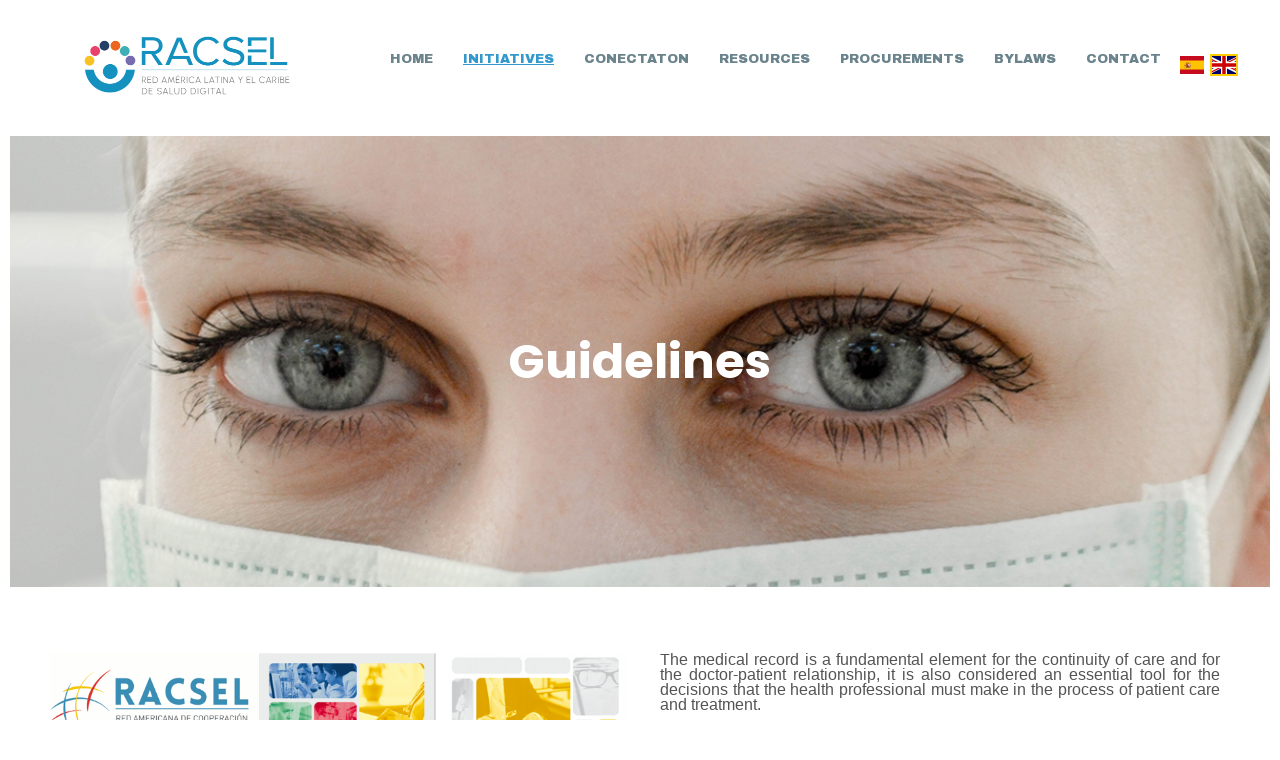

--- FILE ---
content_type: text/html; charset=utf-8
request_url: https://www.racsel.org/en/technicalguidelines/
body_size: 3653
content:

<!DOCTYPE html>
<html lang="en">
<head>
	<script type="text/javascript">
			</script>
	<meta http-equiv="content-type" content="text/html; charset=utf-8" />
	<title>technical guidelines</title>
	<base href="https://www.racsel.org/" />
	<link rel="canonical" href="https://www.racsel.org/en/technicalguidelines/" />
	
		<link rel="alternate" hreflang="es" href="https://www.racsel.org/guiastecnicas/" />
		<link rel="alternate" hreflang="x-default" href="https://www.racsel.org/guiastecnicas/" />
			<link rel="alternate" hreflang="en" href="https://www.racsel.org/en/technicalguidelines/" />
		
						<meta name="viewport" content="width=device-width, initial-scale=1" />
					<meta name="description" content="TECHNICAL GUIDELINES" />
			<meta name="keywords" content="TECHNICAL GUIDELINES" />
			
	<!-- Facebook Open Graph -->
		<meta property="og:title" content="technical guidelines" />
			<meta property="og:description" content="TECHNICAL GUIDELINES" />
			<meta property="og:image" content="" />
			<meta property="og:type" content="article" />
			<meta property="og:url" content="https://www.racsel.org/en/technicalguidelines/" />
		<!-- Facebook Open Graph end -->

		<meta name="generator" content="Netuy" />
			<script src="js/common-bundle.js?ts=20260114225042" type="text/javascript"></script>
	<script src="js/a18908cfcd700b373647490d96b2f5e3-bundle.js?ts=20260114225042" type="text/javascript"></script>
	<link href="css/common-bundle.css?ts=20260114225042" rel="stylesheet" type="text/css" />
	<link href="https://fonts.googleapis.com/css?family=Archivo+Black:400&amp;subset=latin-ext,latin" rel="stylesheet" type="text/css" />
	<link href="https://fonts.googleapis.com/css?family=Poppins:700,700i,400,400i&amp;subset=devanagari,latin-ext,latin" rel="stylesheet" type="text/css" />
	<link href="css/a18908cfcd700b373647490d96b2f5e3-bundle.css?ts=20260114225042" rel="stylesheet" type="text/css" id="wb-page-stylesheet" />
	<link rel="apple-touch-icon" type="image/png" sizes="120x120" href="gallery/favicons/favicon-120x120.png"><link rel="icon" type="image/png" sizes="120x120" href="gallery/favicons/favicon-120x120.png"><link rel="apple-touch-icon" type="image/png" sizes="152x152" href="gallery/favicons/favicon-152x152.png"><link rel="icon" type="image/png" sizes="152x152" href="gallery/favicons/favicon-152x152.png"><link rel="apple-touch-icon" type="image/png" sizes="180x180" href="gallery/favicons/favicon-180x180.png"><link rel="icon" type="image/png" sizes="180x180" href="gallery/favicons/favicon-180x180.png"><link rel="icon" type="image/png" sizes="192x192" href="gallery/favicons/favicon-192x192.png"><link rel="apple-touch-icon" type="image/png" sizes="60x60" href="gallery/favicons/favicon-60x60.png"><link rel="icon" type="image/png" sizes="60x60" href="gallery/favicons/favicon-60x60.png"><link rel="apple-touch-icon" type="image/png" sizes="76x76" href="gallery/favicons/favicon-76x76.png"><link rel="icon" type="image/png" sizes="76x76" href="gallery/favicons/favicon-76x76.png"><link rel="icon" type="image/png" href="gallery/favicons/favicon.png">
	<script type="text/javascript">
	window.useTrailingSlashes = true;
	window.disableRightClick = false;
	window.currLang = 'en';
</script>
		
	<!--[if lt IE 9]>
	<script src="js/html5shiv.min.js"></script>
	<![endif]-->

		<script type="text/javascript">
		$(function () {
});    </script>
</head>


<body class="site site-lang-en " ><div id="wb_root" class="root wb-layout-vertical"><div class="wb_sbg"></div><div id="wb_header_a18908cfcd700b373647490d96b2f5e3" class="wb_element wb-sticky wb-layout-element" data-plugin="LayoutElement" data-h-align="center" data-v-align="top"><div class="wb_content wb-layout-vertical"><div id="a18908cfa79c4251e1a749a69d8bc5a5" class="wb_element wb-layout-element" data-plugin="LayoutElement"><div class="wb_content wb-layout-horizontal"><div id="a18908cfa79c439377df45815bf74f67" class="wb_element wb_element_picture" data-plugin="Picture" title=""><div class="wb_picture_wrap"><div class="wb-picture-wrapper"><a href="en/PROCUREMENTS/"><img loading="lazy" alt="" src="gallery_gen/0381c8a2c2d7e32bfa601cadf15ae2ec_520x202_fit.png?ts=1768423867"></a></div></div></div><div id="a19611b020dc0048c42dbc066b3d5a36" class="wb_element wb-layout-element" data-plugin="LayoutElement"><div class="wb_content wb-layout-vertical"></div></div><div id="a18908cfa79c4483724edf3640e082e2" class="wb_element wb-menu wb-prevent-layout-click wb-menu-mobile" data-plugin="Menu"><span class="btn btn-default btn-collapser"><span class="icon-bar"></span><span class="icon-bar"></span><span class="icon-bar"></span></span><ul class="hmenu" dir="ltr"><li><a href="en/">HOME</a></li><li><a>INITIATIVES</a><ul><li><a>PROYECTOS</a><ul><li><a href="en/DATOS/">DATOS (RG T4392)</a></li><li><a href="en/MIGRANTES/">MIGRANTES (RG T 4404)</a></li><li><a href="en/rpglacpass/">LACPASS</a></li></ul></li><li class="wb_this_page_menu_item active"><a href="en/technicalguidelines/">GUIDELINES</a></li></ul></li><li><a>CONECTATON</a><ul><li><a href="en/connectathon2025/">CONNECTATHON 2025</a></li><li><a href="en/CONNECTATHON2024/">CONNECTATHON 2024 </a></li><li><a href="en/conectaton2023/">PROJECTATHON 2023</a></li><li><a href="en/conectaton2022/">PROJECTATHON 2022</a></li></ul></li><li><a>RESOURCES</a><ul><li><a href="en/knowledge/">KNOWLEDGE</a></li><li><a>TOOLS</a><ul><li><a href="https://gazelle.racsel.org/" target="_blank">GAZELLE</a></li><li><a href="https://lacpass.racsel.org/" target="_blank">IPS LACPASS IG</a></li><li><a href="https://github.com/RACSEL/IPS-national-backend" target="_blank">GITHUB</a></li></ul></li><li><a href="en/news/">NEWS</a></li></ul></li><li><a href="en/ADQUISICIONES/">PROCUREMENTS</a></li><li><a href="en/bylaws/">BYLAWS</a></li><li><a href="en/contact/">CONTACT</a></li></ul><div class="clearfix"></div></div><div id="a18a09f0385500f01407cb80b9f6a196" class="wb_element wb-prevent-layout-click" data-plugin="Languages"><div data-type="flags" class="lang-selector langs_flags langs_flags_noa"><a href="guiastecnicas/" title="Español" data-lang="es"><i class="flag-icon-es"></i></a><a href="en/technicalguidelines/" title="English" data-lang="en"><i class="flag-icon-gb"></i></a></div></div></div></div></div></div><div id="wb_main_a18908cfcd700b373647490d96b2f5e3" class="wb_element wb-layout-element" data-plugin="LayoutElement"><div class="wb_content wb-layout-vertical"><div id="a18908cfa79a030844aaa881d027a4b2" class="wb_element wb-layout-element" data-plugin="LayoutElement"><div class="wb_content wb-layout-horizontal"><div id="a18908cfa79a04e524eb8f61777dacdb" class="wb_element wb_text_element wb-anim-entry wb-anim wb-anim-fade-in-none" data-plugin="TextArea" data-wb-anim-entry-time="0.6" data-wb-anim-entry-delay="0" style=" line-height: normal;"><h4 class="wb-stl-custom1" data-dnid="280147">Guidelines</h4>
</div></div></div><div id="a18908cfa79a07d614edd78d542760e6" class="wb_element wb-layout-element" data-plugin="LayoutElement"><div class="wb_content wb-layout-horizontal"><div id="a18908cfa79a0804702dbde8d7392d8c" class="wb_element wb-layout-element" data-plugin="LayoutElement"><div class="wb_content wb-layout-vertical"><div id="a18908cfa79a091a503517c1f7fbaf17" class="wb_element wb_element_picture" data-plugin="Picture" title=""><div class="wb_picture_wrap"><div class="wb-picture-wrapper"><img loading="lazy" alt="" src="gallery_gen/859512372b167ad719bf1cbdaba2749e_858x647_0x0_878x661_crop.png?ts=1768423867"></div></div></div></div></div><div id="a18908cfa79a0a52f22dad9efbd1feff" class="wb_element wb-layout-element" data-plugin="LayoutElement"><div class="wb_content wb-layout-vertical"><div id="a18908cfa79a0bb2eb96e6210b3feafd" class="wb_element wb_text_element" data-plugin="TextArea" style=" line-height: normal;"><p class="wb-stl-custom25">The medical record is a fundamental element for the continuity of care and for the doctor-patient relationship, it is also considered an essential tool for the decisions that the health professional must make in the process of patient care and treatment.</p>

<p class="wb-stl-custom25"><br>
The benefits of the electronic medical record point to an improvement in care with greater efficiency, safety and quality for the patient. Similarly, the digitization of health information brings new challenges, some of them related to the need to implement interoperability processes.</p>

<p class="wb-stl-custom25"><br>
RACSEL has managed to consolidate the experiences of 5 Latin American countries and to generate a reflective work around fundamental elements for the adoption of the electronic health record in our countries.</p>

<p class="wb-stl-custom25"><br>
The topics on which RACSEL generated technical documents for health interoperability in the countries of the region are as follows:</p>

<p class="wb-stl-custom25" data-dnid="60122"> </p>

<p class="wb-stl-custom25" data-dnid="60124">Versiones en Español:</p>

<p class="wb-stl-custom25" data-dnid="60126"> </p>

<ul class="wb-stl-list4" data-dnid="60128">
<li data-dnid="60181"><a href="https://socialdigital.iadb.org/es/resources/health/kits-de-herramientas/271/272">Desafíos regionales para la implementación de salud electrónica</a></li>
<li data-dnid="60183"><a href="https://socialdigital.iadb.org/es/resources/health/kits-de-herramientas/271/273">Marco institucional y normativo para la HCE</a></li>
<li data-dnid="60185"><a href="https://socialdigital.iadb.org/es/resources/health/kits-de-herramientas/271/275">Arquitectura de sistemas de información de HCE</a></li>
<li data-dnid="60187"><a href="https://socialdigital.iadb.org/es/resources/health/kits-de-herramientas/271/274">Estándares de interoperabilidad en salud</a></li>
<li data-dnid="60189"><a href="https://socialdigital.iadb.org/es/resources/health/kits-de-herramientas/271/276">Terminología farmacéutica </a></li>
</ul>

<p class="wb-stl-custom12" data-dnid="60130"> </p>

<p class="wb-stl-custom12" data-dnid="60132">English Versions:</p>

<p class="wb-stl-custom12" data-dnid="60134"> </p>

<ul class="wb-stl-list4" data-dnid="60136">
<li data-dnid="60195">
<p class="wb-stl-custom31" data-dnid="60229"><a href="https://socialdigital.iadb.org/en/sph/resources/toolkits/271/272">Regional Challenges for Electronic Health Implementation</a></p>
</li>
<li data-dnid="60197">
<p class="wb-stl-custom31" data-dnid="60232"><a href="https://socialdigital.iadb.org/en/sph/resources/toolkits/271/273">Institutional and Regulatory Model to Implement Electronic Health</a></p>
</li>
<li data-dnid="60199">
<p class="wb-stl-custom31" data-dnid="60235"><a href="https://socialdigital.iadb.org/en/sph/resources/toolkits/271/275">Reference Architecture for a National and / or Regional Electronic Health Record</a></p>
</li>
<li data-dnid="60201">
<p class="wb-stl-custom31" data-dnid="60238"><a href="https://socialdigital.iadb.org/en/sph/resources/toolkits/271/274">Interoperability Standards in Health</a></p>
</li>
<li data-dnid="60203"><a href="https://socialdigital.iadb.org/en/sph/resources/toolkits/271/276">Pharmaceutical Terminology for Semantic Interoperability</a></li>
</ul>
</div></div></div></div></div><div id="a18908cfa79a0cbfd35d77cbb0606bb6" class="wb_element wb-layout-element" data-plugin="LayoutElement"><div class="wb_content wb-layout-horizontal"><div id="a18908cfa79a0d2c1a401b1a136d2de2" class="wb_element wb-layout-element" data-plugin="LayoutElement"><div class="wb_content wb-layout-vertical"></div></div></div></div></div></div><div id="wb_footer_a18908cfcd700b373647490d96b2f5e3" class="wb_element wb-layout-element" data-plugin="LayoutElement"><div class="wb_content wb-layout-vertical"><div id="a18908cfa79c578ea08a836fd203362e" class="wb_element wb-layout-element" data-plugin="LayoutElement"><div class="wb_content wb-layout-vertical"><div id="a18908cfa79c5841208c682c6cc3f142" class="wb_element wb-layout-element" data-plugin="LayoutElement"><div class="wb_content wb-layout-horizontal"><div id="a18908cfa79c59af1872c7296d763f8a" class="wb_element wb-layout-element" data-plugin="LayoutElement"><div class="wb_content wb-layout-horizontal"><div id="a18908cfa79c5a143bca4c3780490e44" class="wb_element wb_element_picture" data-plugin="Picture" title=""><div class="wb_picture_wrap"><div class="wb-picture-wrapper"><img loading="lazy" alt="" src="gallery_gen/70ff0927b662ed923573bb6ef3b12f05_376x116_fit.png?ts=1768423867"></div></div></div></div></div><div id="a18908cfa79c5d91363e8b877406beeb" class="wb_element wb-layout-element" data-plugin="LayoutElement"><div class="wb_content wb-layout-horizontal"><div id="a18908cfa79c5fe61b43f0cc36463323" class="wb_element wb_element_picture" data-plugin="Picture" title="linkedin.com/in/racsel-red-americana-de-cooperación-4467901b2"><div class="wb_picture_wrap"><div class="wb-picture-wrapper"><a href="https://www.youtube.com/channel/UC8MszLZGgNinfYGNVaSHzDg" target="_blank"><img loading="lazy" alt="linkedin.com/in/racsel-red-americana-de-cooperación-4467901b2" src="gallery_gen/b96898c66f8ad6804f6f8126de448eb1_122x122_fit.png?ts=1768423867"></a></div></div></div><div id="a18908cfa79c6095b4045ee492abfe90" class="wb_element wb_element_picture" data-plugin="Picture" title="https://www.linkedin.com/company/racsel-red-americana-de-cooperaci%C3%B3n-en-salud-electr%C3%B3nica/"><div class="wb_picture_wrap"><div class="wb-picture-wrapper"><a href="https://www.linkedin.com/company/racsel-red-americana-de-cooperaci%C3%B3n-en-salud-electr%C3%B3nica/" target="_blank"><img loading="lazy" alt="https://www.linkedin.com/company/racsel-red-americana-de-cooperaci%C3%B3n-en-salud-electr%C3%B3nica/" src="gallery_gen/d809f852bf224a95ec13db08abe1272c_118x118_fit.png?ts=1768423867"></a></div></div></div><div id="a18908cfa79c61ca12add98b32e5820f" class="wb_element wb_element_picture" data-plugin="Picture" title="https://mobile.twitter.com/RACSEL7"><div class="wb_picture_wrap"><div class="wb-picture-wrapper"><a href="https://mobile.twitter.com/RACSEL7"><img loading="lazy" alt="https://mobile.twitter.com/RACSEL7" src="gallery_gen/f64bce25a4f967adcdee900f208a92e0_118x118_fit.png?ts=1768423867"></a></div></div></div></div></div><div id="a18908cfa79c62fe028eb3c473aeb70e" class="wb_element wb-layout-element" data-plugin="LayoutElement"><div class="wb_content wb-layout-vertical"><div id="a18908cfa79c63bf6ff0d3878e7ad434" class="wb_element wb_text_element" data-plugin="TextArea" style=" line-height: normal;"><p class="wb-stl-custom11" data-dnid="10187"><strong>Contacto:</strong></p>

<p class="wb-stl-custom12" data-dnid="10189"> </p>

<p class="wb-stl-custom12" data-dnid="10189" style="text-align: center;">contacto@racsel.org</p>
</div></div></div></div></div><div id="a18908cfa79c647c608db4a4245c1199" class="wb_element wb-layout-element" data-plugin="LayoutElement"><div class="wb_content wb-layout-vertical"><div id="a18908cfa79c67b449ebe7644acaef51" class="wb_element wb_text_element" data-plugin="TextArea" style=" line-height: normal;"><p class="wb-stl-custom13" data-dnid="90204">© 2021 <a href="http://racsel.org">racsel.org</a></p></div></div></div></div></div><div id="wb_footer_c" class="wb_element" data-plugin="WB_Footer" style="text-align: center; width: 100%;"><div class="wb_footer"></div><script type="text/javascript">
			$(function() {
				var footer = $(".wb_footer");
				var html = (footer.html() + "").replace(/^\s+|\s+$/g, "");
				if (!html) {
					footer.parent().remove();
					footer = $("#footer, #footer .wb_cont_inner");
					footer.css({height: ""});
				}
			});
			</script></div></div></div></div></body>
</html>




--- FILE ---
content_type: text/css
request_url: https://www.racsel.org/css/a18908cfcd700b373647490d96b2f5e3-bundle.css?ts=20260114225042
body_size: 3389
content:
.flag-icon-background{background-size:contain;background-position:50%;background-repeat:no-repeat}.flag-icon{background-size:contain;background-position:50%;background-repeat:no-repeat;position:relative;display:inline-block;width:1.33333333em;line-height:1em}.flag-icon:before{content:"\00a0"}.flag-icon.flag-icon-squared{width:1em}.flag-icon-es{background-image:url(flag-icon-css/flags/4x3/es.svg)}.flag-icon-gb{background-image:url([data-uri])}body{background-color:#fff0}body.site:before{background:#fff0 none repeat-x scroll center top;background-size:auto auto}.wb_sbg{background:#fff0 none no-repeat center top}.site-lang-es .wb_cont_inner{width:360px;height:100%}.site-lang-es .wb_cont_bg{width:360px;margin-left:-180px}.site-lang-es .root{min-height:100%;height:auto}#a18908cfa79c439377df45815bf74f67{opacity:1;box-sizing:border-box;width:100%;height:auto;min-width:260px;max-width:260px;margin:0 0 0 5px;flex:1 1 auto}#a18908cfa79c439377df45815bf74f67 .wb-picture-wrapper{border-radius:70px 70px 70px 70px;-moz-border-radius:70px 70px 70px 70px;-webkit-border-radius:70px 70px 70px 70px;border:3px none #000}#a18908cfa79c439377df45815bf74f67 img{width:100%;height:auto}#a18908cfa79c439377df45815bf74f67>.wb_picture_wrap>.wb-picture-wrapper{text-shadow:none;box-shadow:none}#a19611b020dc0048c42dbc066b3d5a36{width:auto;height:auto;max-width:100%;flex:1 1 auto}#a19611b020dc0048c42dbc066b3d5a36>.wb_content{min-width:20px;min-height:20px;padding:2px 0 0 15px;border:1px none #000;-moz-border-radius:0 0 0 0;-webkit-border-radius:0 0 0 0;border-radius:0 0 0 0;background:#fff0 none repeat scroll left top;justify-items:flex-start;align-items:center;justify-content:flex-start;align-content:stretch;flex-wrap:nowrap;text-shadow:none;box-shadow:none}#a18908cfa79c4483724edf3640e082e2 .btn-collapser{display:inline-block}#a18908cfa79c4483724edf3640e082e2{width:70.48%;height:auto;max-width:940px;margin:0 0 7px 0;flex:0 0 auto;text-shadow:none;box-shadow:none}#a18908cfa79c4483724edf3640e082e2 ul{background:#fff none repeat left top}#a18908cfa79c4483724edf3640e082e2>ul{display:none;background-color:#fff}#a18908cfa79c4483724edf3640e082e2.collapse-expanded>ul{display:block;float:none;height:auto;overflow:hidden;overflow-y:auto}#a18908cfa79c4483724edf3640e082e2.collapse-expanded>ul>li{display:block}#a18908cfa79c4483724edf3640e082e2.collapse-expanded li>ul{position:static}#a18908cfa79c4483724edf3640e082e2.collapse-expanded li.active>ul{display:block!important}#a18908cfa79c4483724edf3640e082e2.collapse-expanded li.over>ul{display:block!important}#a18908cfa79c4483724edf3640e082e2 ul,#a18908cfa79c4483724edf3640e082e2-det ul{border:0 none #fff}#a18908cfa79c4483724edf3640e082e2,#a18908cfa79c4483724edf3640e082e2 ul,#a18908cfa79c4483724edf3640e082e2-det ul,#a18908cfa79c4483724edf3640e082e2,#a18908cfa79c4483724edf3640e082e2 ul li,#a18908cfa79c4483724edf3640e082e2-det ul li{text-align:right}#a18908cfa79c4483724edf3640e082e2,#a18908cfa79c4483724edf3640e082e2 ul[dir="rtl"],#a18908cfa79c4483724edf3640e082e2-det ul[dir="rtl"],#a18908cfa79c4483724edf3640e082e2,#a18908cfa79c4483724edf3640e082e2 ul[dir="rtl"] li,#a18908cfa79c4483724edf3640e082e2-det ul[dir="rtl"] li{text-align:left}#a18908cfa79c4483724edf3640e082e2,#a18908cfa79c4483724edf3640e082e2 ul li ul,#a18908cfa79c4483724edf3640e082e2 ul li ul a,#a18908cfa79c4483724edf3640e082e2-det ul li ul,#a18908cfa79c4483724edf3640e082e2-det ul li ul a{text-align:right!important}#a18908cfa79c4483724edf3640e082e2,#a18908cfa79c4483724edf3640e082e2 ul[dir="rtl"] li ul,#a18908cfa79c4483724edf3640e082e2 ul[dir="rtl"] li ul a,#a18908cfa79c4483724edf3640e082e2-det ul[dir="rtl"] li ul,#a18908cfa79c4483724edf3640e082e2-det ul[dir="rtl"] li ul a{text-align:left!important}#a18908cfa79c4483724edf3640e082e2 ul[dir="rtl"] li ul,#a18908cfa79c4483724edf3640e082e2-det ul[dir="rtl"] li ul{padding:inherit}#a18908cfa79c4483724edf3640e082e2 .vmenu[dir="rtl"]>li>ul,#a18908cfa79c4483724edf3640e082e2 .hmenu[dir="rtl"]>li>ul{left:auto}#a18908cfa79c4483724edf3640e082e2 .vmenu[dir="rtl"]>li>ul ul,#a18908cfa79c4483724edf3640e082e2 .hmenu[dir="rtl"]>li>ul ul{left:auto;right:100%}#a18908cfa79c4483724edf3640e082e2 ul ul,#a18908cfa79c4483724edf3640e082e2-det ul{background:#fff none no-repeat left top}#a18908cfa79c4483724edf3640e082e2:not(.collapse-expanded) .vmenu ul li,#a18908cfa79c4483724edf3640e082e2-det.vmenu:not(.collapse-expanded) ul li,#a18908cfa79c4483724edf3640e082e2:not(.collapse-expanded) .hmenu ul li{width:150px;max-width:150px}#a18908cfa79c4483724edf3640e082e2:not(.collapse-expanded) .vmenu ul li a,#a18908cfa79c4483724edf3640e082e2-det.vmenu:not(.collapse-expanded) ul li a,#a18908cfa79c4483724edf3640e082e2:not(.collapse-expanded) .hmenu ul li a{max-width:150px}#a18908cfa79c4483724edf3640e082e2 .vmenu ul a,#a18908cfa79c4483724edf3640e082e2-det.vmenu:not(.collapse-expanded) ul a,#a18908cfa79c4483724edf3640e082e2 .hmenu ul a{white-space:normal}#a18908cfa79c4483724edf3640e082e2 li,#a18908cfa79c4483724edf3640e082e2-det li{margin:10px 0 10px 0}#a18908cfa79c4483724edf3640e082e2 li a,#a18908cfa79c4483724edf3640e082e2-det li a{padding:10px 15px 15px 15px;border:0 none #000;color:#6b838c;font:normal normal 13px 'Archivo Black',Arial,sans-serif;font-family:'Archivo Black',Arial,sans-serif;font-style:normal;line-height:15px;text-decoration:none;background:#fff0 none no-repeat center top}#a18908cfa79c4483724edf3640e082e2 li ul li,#a18908cfa79c4483724edf3640e082e2-det li ul li{margin:10px 0 10px 0}#a18908cfa79c4483724edf3640e082e2 li ul li a,#a18908cfa79c4483724edf3640e082e2-det li ul li a{padding:10px 15px 15px 15px;border:0 none #000;color:#6b838c;font:normal normal 13px 'Archivo Black',Arial,sans-serif;font-family:'Archivo Black',Arial,sans-serif;font-style:normal;line-height:15px;text-decoration:none;background:#fff0 none no-repeat center top}#a18908cfa79c4483724edf3640e082e2 li.over>a,#a18908cfa79c4483724edf3640e082e2 li:hover>a,#a18908cfa79c4483724edf3640e082e2 li:focus>a,#a18908cfa79c4483724edf3640e082e2-det li.over>a,#a18908cfa79c4483724edf3640e082e2-det li:hover>a,#a18908cfa79c4483724edf3640e082e2-det li:focus>a{border:0 none #000;color:#39c;font:normal normal 13px 'Archivo Black',Arial,sans-serif;font-family:'Archivo Black',Arial,sans-serif;font-style:normal;line-height:15px;text-decoration:underline;background:#fff0 none no-repeat center top;background-size:auto auto;opacity:1}#a18908cfa79c4483724edf3640e082e2 li ul li.over>a,#a18908cfa79c4483724edf3640e082e2 li ul li:hover>a,#a18908cfa79c4483724edf3640e082e2 li ul li:focus>a,#a18908cfa79c4483724edf3640e082e2-det li ul li.over>a,#a18908cfa79c4483724edf3640e082e2-det li ul li:hover>a,#a18908cfa79c4483724edf3640e082e2-det li ul li:focus>a{border:0 none #000}#a18908cfa79c4483724edf3640e082e2 li.active>a,#a18908cfa79c4483724edf3640e082e2-det li.active>a{border:0 none #000;color:#39c;font:normal normal 13px 'Archivo Black',Arial,sans-serif;font-family:'Archivo Black',Arial,sans-serif;font-style:normal;line-height:15px;text-decoration:underline;background:#fff0 none no-repeat center top;background-size:auto auto;opacity:1}#a18908cfa79c4483724edf3640e082e2 li ul li.active>a,#a18908cfa79c4483724edf3640e082e2-det li ul li.active>a{border:0 none #000;color:#39c;font:normal normal 13px 'Archivo Black',Arial,sans-serif;font-family:'Archivo Black',Arial,sans-serif;font-style:normal;line-height:15px;text-decoration:underline;background:#fff0 none no-repeat center top;background-size:auto auto;opacity:1}#a18908cfa79c4483724edf3640e082e2 li ul li.over>a,#a18908cfa79c4483724edf3640e082e2 li ul li:hover>a,#a18908cfa79c4483724edf3640e082e2 li ul li:focus>a,#a18908cfa79c4483724edf3640e082e2-det li ul li.over>a,#a18908cfa79c4483724edf3640e082e2-det li ul li:hover>a,#a18908cfa79c4483724edf3640e082e2-det li ul li:focus>a{color:#39c;font:normal normal 13px 'Archivo Black',Arial,sans-serif;font-family:'Archivo Black',Arial,sans-serif;font-style:normal;line-height:15px;text-decoration:underline;background:#fff0 none no-repeat center top;background-size:auto auto;opacity:1}#a18908cfa79c4483724edf3640e082e2:not(.collapse-expanded) .vmenu ul.open-left,#a18908cfa79c4483724edf3640e082e2:not(.collapse-expanded) .hmenu ul.open-left{left:auto;right:100%}#a18908cfa79c4483724edf3640e082e2:not(.collapse-expanded) .hmenu>li>ul.open-left{left:auto;right:0}#a18a09f0385500f01407cb80b9f6a196 .langs_flags>a{width:32px;height:26px}#a18a09f0385500f01407cb80b9f6a196 .langs_flags>a>i{width:24px;height:18px;-moz-border-radius:0;-webkit-border-radius:0;border:1px none #fff;border-radius:0}#a18a09f0385500f01407cb80b9f6a196 .langs_flags>a:hover>i{width:28px;height:22px;border:solid 1px #000}#a18a09f0385500f01407cb80b9f6a196 .langs_flags>a.active>i{width:28px;height:22px;-moz-border-radius:0;-webkit-border-radius:0;border:2px solid #fc0;border-radius:0}#a18a09f0385500f01407cb80b9f6a196{width:auto;height:auto;max-width:100%;flex:0 0 auto}#a18a09f0385500f01407cb80b9f6a196>.langs_flags>a>i{text-shadow:none;box-shadow:none}#a18908cfa79c4251e1a749a69d8bc5a5{width:100%;height:auto;max-width:1200px;flex:1 1 auto}#a18908cfa79c4251e1a749a69d8bc5a5>.wb_content{min-width:20px;min-height:20px;padding:2px 0 0 15px;border:1px none #000;-moz-border-radius:0 0 0 0;-webkit-border-radius:0 0 0 0;border-radius:0 0 0 0;background:#fff0 none repeat scroll left top;justify-items:center;align-items:center;justify-content:flex-end;align-content:flex-start;flex-wrap:nowrap;text-shadow:none;box-shadow:none}#wb_header_a18908cfcd700b373647490d96b2f5e3{width:auto;height:auto;max-width:none;max-height:none;flex:1 1 auto;z-index:189130;left:0;top:0;right:0;bottom:auto}#wb_header_a18908cfcd700b373647490d96b2f5e3>.wb_content{min-width:20px;min-height:20px;padding:10px 10px 10px 10px;border:0 none #333;-moz-border-radius:0 0 0 0;-webkit-border-radius:0 0 0 0;border-radius:0 0 0 0;background:#fff none no-repeat center top;background-size:auto auto;opacity:1;justify-items:flex-start;align-items:center;justify-content:flex-start;align-content:stretch;flex-wrap:nowrap;text-shadow:none;box-shadow:none}#a18908cfa79a04e524eb8f61777dacdb p:last-child{margin-bottom:0}#a18908cfa79a04e524eb8f61777dacdb{opacity:1;width:91.86%;height:auto;max-width:1358px;flex:0 0 auto;text-shadow:none;box-shadow:none}#a18908cfa79a04e524eb8f61777dacdb.wb-anim-entry-on{animation:wb-anim-fade-in-none 0.6s ease-out;animation-iteration-count:1}#a18908cfa79a030844aaa881d027a4b2{width:100%;height:451px;max-width:100%;flex:0 0 auto}#a18908cfa79a030844aaa881d027a4b2>.wb_content{min-width:20px;min-height:20px;padding:0 0 0 0;border:0 none #000;-moz-border-radius:0 0 0 0;-webkit-border-radius:0 0 0 0;border-radius:0 0 0 0;background:#fff0 url(../gallery_gen/fb8a51acdc98af4b9e4fcd7ed3575602_fit.jpg) repeat scroll center center;background-size:cover;opacity:1;justify-items:center;align-items:center;justify-content:center;align-content:stretch;flex-wrap:nowrap;text-shadow:none;box-shadow:none}#a18908cfa79a091a503517c1f7fbaf17{opacity:1;box-sizing:border-box;width:100%;height:auto;min-width:300px;min-height:226px;max-width:600px;max-height:452px;margin:5px 0 0 0;flex:1 1 auto}#a18908cfa79a091a503517c1f7fbaf17 .wb-picture-wrapper{border-radius:0 0 0 0;-moz-border-radius:0 0 0 0;-webkit-border-radius:0 0 0 0;border:5px none #d1d1d1}#a18908cfa79a091a503517c1f7fbaf17 img{width:100%;height:auto}#a18908cfa79a091a503517c1f7fbaf17>.wb_picture_wrap>.wb-picture-wrapper{text-shadow:none;box-shadow:none}#a18908cfa79a0804702dbde8d7392d8c{width:50%;height:auto;min-width:320px;max-width:100%;margin:10px 10px 10px 10px;flex:1 1 auto}#a18908cfa79a0804702dbde8d7392d8c>.wb_content{min-width:20px;min-height:20px;padding:0 0 0 0;border:0 none #000;-moz-border-radius:0 0 0 0;-webkit-border-radius:0 0 0 0;border-radius:0 0 0 0;background:#fff0 none repeat scroll left top;background-size:auto auto;justify-items:flex-start;align-items:center;justify-content:flex-start;align-content:stretch;flex-wrap:nowrap;text-shadow:none;box-shadow:none}#a18908cfa79a0bb2eb96e6210b3feafd p:last-child{margin-bottom:0}#a18908cfa79a0bb2eb96e6210b3feafd{opacity:1;width:auto;height:auto;max-width:560px;margin:5px 0 5px 0;flex:1 1 auto;text-shadow:none;box-shadow:none}#a18908cfa79a0a52f22dad9efbd1feff{width:50%;height:auto;min-width:320px;max-width:100%;margin:10px 10px 10px 10px;flex:1 1 auto}#a18908cfa79a0a52f22dad9efbd1feff>.wb_content{min-width:20px;min-height:20px;padding:0 0 0 0;border:0 none #000;-moz-border-radius:0 0 0 0;-webkit-border-radius:0 0 0 0;border-radius:0 0 0 0;background:#fff0 none repeat scroll left top;background-size:auto auto;justify-items:flex-start;align-items:center;justify-content:flex-start;align-content:stretch;flex-wrap:nowrap;text-shadow:none;box-shadow:none}#a18908cfa79a07d614edd78d542760e6{width:100%;height:auto;min-height:200px;max-width:1200px;margin:50px 0 100px 0;flex:1 1 auto}#a18908cfa79a07d614edd78d542760e6>.wb_content{min-width:20px;min-height:20px;padding:0 0 0 0;border:0 none #000;-moz-border-radius:0 0 0 0;-webkit-border-radius:0 0 0 0;border-radius:0 0 0 0;background:#fff0 none repeat scroll left top;background-size:auto auto;justify-items:center;align-items:stretch;justify-content:space-evenly;align-content:stretch;flex-wrap:nowrap;text-shadow:none;box-shadow:none}#wb_main_a18908cfcd700b373647490d96b2f5e3{width:100%;height:auto;max-width:100%;flex:1 1 auto}#wb_main_a18908cfcd700b373647490d96b2f5e3>.wb_content{min-width:20px;min-height:20px;padding:7px 7px 7px 7px;border:0 none #333;-moz-border-radius:0 0 0 0;-webkit-border-radius:0 0 0 0;border-radius:0 0 0 0;background:#fff0 none repeat scroll left top;justify-items:flex-start;align-items:center;justify-content:flex-start;align-content:stretch;flex-wrap:nowrap;text-shadow:none;box-shadow:none}#a18908cfa79c5a143bca4c3780490e44{opacity:1;box-sizing:border-box;width:71.16%;height:auto;min-width:103px;min-height:26px;max-width:3301px;max-height:1276px;margin:0 0 16px 43px;flex:0 0 auto}#a18908cfa79c5a143bca4c3780490e44 .wb-picture-wrapper{border-radius:5px 5px 5px 5px;-moz-border-radius:5px 5px 5px 5px;-webkit-border-radius:5px 5px 5px 5px;border:5px none #d1d1d1}#a18908cfa79c5a143bca4c3780490e44 img{width:100%;height:auto}#a18908cfa79c5a143bca4c3780490e44>.wb_picture_wrap>.wb-picture-wrapper{text-shadow:none;box-shadow:none}#a18908cfa79c59af1872c7296d763f8a{width:22.25%;height:auto;max-width:100%;margin:10px 10px 10px 10px;flex:0 0 auto}#a18908cfa79c59af1872c7296d763f8a>.wb_content{min-width:20px;min-height:20px;padding:0 0 0 0;border:0 none #000;-moz-border-radius:0 0 0 0;-webkit-border-radius:0 0 0 0;border-radius:0 0 0 0;background:#fff0 none repeat scroll left top;background-size:auto auto;justify-items:center;align-items:center;justify-content:flex-start;align-content:center;flex-wrap:wrap;text-shadow:none;box-shadow:none}#a18908cfa79c5fe61b43f0cc36463323{opacity:1;box-sizing:border-box;width:23.7%;height:auto;min-width:50px;max-width:1080px;max-height:1080px;margin:0 6px 0 0;flex:0 0 auto}#a18908cfa79c5fe61b43f0cc36463323 .wb-picture-wrapper{border-radius:0 0 0 0;-moz-border-radius:0 0 0 0;-webkit-border-radius:0 0 0 0;border:5px none #d1d1d1}#a18908cfa79c5fe61b43f0cc36463323 img{width:100%;height:auto}#a18908cfa79c5fe61b43f0cc36463323>.wb_picture_wrap>.wb-picture-wrapper{text-shadow:none;box-shadow:none}#a18908cfa79c6095b4045ee492abfe90{opacity:1;box-sizing:border-box;width:22.96%;height:auto;min-width:50px;max-width:1080px;max-height:1080px;margin:0 6px 0 0;flex:0 0 auto}#a18908cfa79c6095b4045ee492abfe90 .wb-picture-wrapper{border-radius:0 0 0 0;-moz-border-radius:0 0 0 0;-webkit-border-radius:0 0 0 0;border:5px none #d1d1d1}#a18908cfa79c6095b4045ee492abfe90 img{width:100%;height:auto}#a18908cfa79c6095b4045ee492abfe90>.wb_picture_wrap>.wb-picture-wrapper{text-shadow:none;box-shadow:none}#a18908cfa79c61ca12add98b32e5820f{opacity:1;box-sizing:border-box;width:22.22%;height:auto;min-width:50px;max-width:80px;flex:0 0 auto}#a18908cfa79c61ca12add98b32e5820f .wb-picture-wrapper{border-radius:0 0 0 0;-moz-border-radius:0 0 0 0;-webkit-border-radius:0 0 0 0;border:5px none #d1d1d1}#a18908cfa79c61ca12add98b32e5820f img{width:100%;height:auto}#a18908cfa79c61ca12add98b32e5820f>.wb_picture_wrap>.wb-picture-wrapper{text-shadow:none;box-shadow:none}#a18908cfa79c5d91363e8b877406beeb{width:22.53%;height:auto;max-width:100%;margin:10px 0 10px 0;flex:0 0 auto}#a18908cfa79c5d91363e8b877406beeb>.wb_content{min-width:20px;min-height:20px;padding:0 0 0 0;border:0 none #000;-moz-border-radius:0 0 0 0;-webkit-border-radius:0 0 0 0;border-radius:0 0 0 0;background:#fff0 none repeat scroll left top;background-size:auto auto;justify-items:center;align-items:center;justify-content:center;align-content:center;flex-wrap:wrap;text-shadow:none;box-shadow:none}#a18908cfa79c63bf6ff0d3878e7ad434 p:last-child{margin-bottom:0}#a18908cfa79c63bf6ff0d3878e7ad434{opacity:1;width:90.49%;height:auto;max-width:238px;flex:0 0 auto;text-shadow:none;box-shadow:none}#a18908cfa79c62fe028eb3c473aeb70e{width:21.92%;height:auto;min-width:262px;max-width:100%;margin:10px 10px 10px 10px;flex:0 0 auto}#a18908cfa79c62fe028eb3c473aeb70e>.wb_content{min-width:20px;min-height:20px;padding:0 0 0 0;border:0 none #000;-moz-border-radius:0 0 0 0;-webkit-border-radius:0 0 0 0;border-radius:0 0 0 0;background:#fff0 none repeat scroll left top;background-size:auto auto;justify-items:flex-start;align-items:flex-end;justify-content:flex-start;align-content:stretch;flex-wrap:nowrap;text-shadow:none;box-shadow:none}#a18908cfa79c5841208c682c6cc3f142{width:100%;height:auto;max-width:1200px;flex:1 1 auto}#a18908cfa79c5841208c682c6cc3f142>.wb_content{min-width:20px;min-height:20px;padding:0 0 0 0;border:0 none #000;-moz-border-radius:0 0 0 0;-webkit-border-radius:0 0 0 0;border-radius:0 0 0 0;background:#fff0 none repeat scroll left top;background-size:auto auto;justify-items:center;align-items:stretch;justify-content:space-evenly;align-content:stretch;flex-wrap:nowrap;text-shadow:none;box-shadow:none}#a18908cfa79c67b449ebe7644acaef51 p:last-child{margin-bottom:0}#a18908cfa79c67b449ebe7644acaef51{opacity:1;width:auto;height:auto;max-width:201px;margin:0 0 0 15px;flex:1 1 auto;text-shadow:none;box-shadow:none}#a18908cfa79c647c608db4a4245c1199{width:100%;height:auto;max-width:1200px;margin:5px 0 5px 0;flex:1 1 auto}#a18908cfa79c647c608db4a4245c1199>.wb_content{min-width:20px;min-height:20px;padding:0 0 0 1px;border:1px none #000;-moz-border-radius:0 0 0 0;-webkit-border-radius:0 0 0 0;border-radius:0 0 0 0;background:#fff0 none repeat scroll left top;justify-items:flex-start;align-items:center;justify-content:flex-start;align-content:stretch;flex-wrap:nowrap;text-shadow:none;box-shadow:none}#a18908cfa79c578ea08a836fd203362e{width:100%;height:auto;max-width:100%;flex:1 1 auto}#a18908cfa79c578ea08a836fd203362e>.wb_content{min-width:20px;min-height:20px;padding:20px 0 5px 0;border:0 none silver;-moz-border-radius:0 0 0 0;-webkit-border-radius:0 0 0 0;border-radius:0 0 0 0;background:#39C none repeat scroll left top;justify-items:flex-start;align-items:center;justify-content:flex-start;align-content:stretch;flex-wrap:nowrap;text-shadow:none;box-shadow:none}#wb_footer_a18908cfcd700b373647490d96b2f5e3{width:100%;height:auto;max-width:100%;flex:1 1 auto}#wb_footer_a18908cfcd700b373647490d96b2f5e3>.wb_content{min-width:20px;min-height:20px;padding:0 0 0 0;border:0 none #333;-moz-border-radius:0 0 0 0;-webkit-border-radius:0 0 0 0;border-radius:0 0 0 0;background:#fff0 none repeat scroll left top;justify-items:flex-start;align-items:center;justify-content:flex-start;align-content:stretch;flex-wrap:nowrap;text-shadow:none;box-shadow:none}#wb_footer_c>.wb_content{width:100%;height:100%}#wb_footer_c{width:0;height:0;max-width:100%;flex:0 0 auto;text-shadow:none;box-shadow:none}.site-lang-en .wb_cont_inner{width:360px;height:100%}.site-lang-en .wb_cont_bg{width:360px;margin-left:-180px}.site-lang-en .root{min-height:100%;height:auto}#a18908cfa79a0d2c1a401b1a136d2de2{width:78.56%;height:auto;max-width:100%;flex:0 0 auto}#a18908cfa79a0d2c1a401b1a136d2de2>.wb_content{min-width:20px;min-height:20px;padding:0 0 0 0;border:0 none #333;-moz-border-radius:0 0 0 0;-webkit-border-radius:0 0 0 0;border-radius:0 0 0 0;background:#fff0 none repeat scroll left top;justify-items:flex-start;align-items:center;justify-content:flex-start;align-content:stretch;flex-wrap:nowrap;text-shadow:none;box-shadow:none}#a18908cfa79a0cbfd35d77cbb0606bb6{width:100%;height:auto;max-width:100%;flex:1 1 auto}#a18908cfa79a0cbfd35d77cbb0606bb6>.wb_content{min-width:20px;min-height:20px;padding:0 0 0 0;border:0 none #333;-moz-border-radius:0 0 0 0;-webkit-border-radius:0 0 0 0;border-radius:0 0 0 0;background:#fff0 none repeat scroll left top;justify-items:center;align-items:center;justify-content:center;align-content:center;flex-wrap:wrap;text-shadow:none;box-shadow:none}@media (min-width:767.5px){#a18908cfa79c439377df45815bf74f67{margin:0 0 0 5px}#a19611b020dc0048c42dbc066b3d5a36>.wb_content{min-width:20px;min-height:20px;padding:3px 0 0 30px}#a18908cfa79c4483724edf3640e082e2{margin:0 0 7px 0}#a18908cfa79c4483724edf3640e082e2 ul{background:rgb(255 255 255 / .99) none no-repeat center top}#a18908cfa79c4483724edf3640e082e2 .btn-collapser{display:none}#a18908cfa79c4483724edf3640e082e2>ul,#a18908cfa79c4483724edf3640e082e2-det>ul{display:block}#a18908cfa79c4251e1a749a69d8bc5a5>.wb_content{min-width:20px;min-height:20px;padding:3px 0 0 30px}#a18908cfa79a091a503517c1f7fbaf17{margin:5px 0 0 0}#a18908cfa79a0804702dbde8d7392d8c{margin:10px 10px 10px 10px}#a18908cfa79a0bb2eb96e6210b3feafd{margin:5px 0 5px 0}#a18908cfa79a0a52f22dad9efbd1feff{margin:10px 10px 10px 10px}#a18908cfa79a07d614edd78d542760e6{margin:50px 0 100px 0}#wb_main_a18908cfcd700b373647490d96b2f5e3>.wb_content{min-width:20px;min-height:20px;padding:10px 10px 10px 10px}#a18908cfa79c5a143bca4c3780490e44{margin:0 0 16px 43px}#a18908cfa79c59af1872c7296d763f8a{margin:10px 10px 10px 10px}#a18908cfa79c5fe61b43f0cc36463323{margin:0 6px 0 0}#a18908cfa79c6095b4045ee492abfe90{margin:0 6px 0 0}#a18908cfa79c5d91363e8b877406beeb{margin:10px 0 10px 0}#a18908cfa79c62fe028eb3c473aeb70e{margin:10px 10px 10px 10px}#a18908cfa79c67b449ebe7644acaef51{margin:0 0 0 15px}#a18908cfa79c647c608db4a4245c1199{margin:5px 0 5px 0}#a18908cfa79a0d2c1a401b1a136d2de2>.wb_content{min-width:20px;min-height:20px;padding:0 0 0 0}#a18908cfa79a0cbfd35d77cbb0606bb6>.wb_content{min-width:20px;min-height:20px;padding:0 0 0 0}}@media (min-width:991.5px){#a18908cfa79c439377df45815bf74f67{margin:0 0 0 5px}#a19611b020dc0048c42dbc066b3d5a36>.wb_content{min-width:20px;min-height:20px;padding:5px 0 0 45px}#a18908cfa79c4483724edf3640e082e2{margin:0 0 7px 0}#a18908cfa79c4251e1a749a69d8bc5a5>.wb_content{min-width:20px;min-height:20px;padding:5px 0 0 45px}#a18908cfa79a091a503517c1f7fbaf17{margin:5px 0 0 0}#a18908cfa79a0804702dbde8d7392d8c{margin:10px 10px 10px 10px}#a18908cfa79a0bb2eb96e6210b3feafd{margin:5px 0 5px 0}#a18908cfa79a0a52f22dad9efbd1feff{margin:10px 10px 10px 10px}#a18908cfa79a07d614edd78d542760e6{margin:50px 0 100px 0}#wb_main_a18908cfcd700b373647490d96b2f5e3>.wb_content{min-width:20px;min-height:20px;padding:10px 10px 10px 10px}#a18908cfa79c5a143bca4c3780490e44{margin:0 0 16px 43px}#a18908cfa79c59af1872c7296d763f8a{margin:10px 10px 10px 10px}#a18908cfa79c5fe61b43f0cc36463323{margin:0 6px 0 0}#a18908cfa79c6095b4045ee492abfe90{margin:0 6px 0 0}#a18908cfa79c5d91363e8b877406beeb{margin:10px 0 10px 0}#a18908cfa79c62fe028eb3c473aeb70e{margin:10px 10px 10px 10px}#a18908cfa79c67b449ebe7644acaef51{margin:0 0 0 15px}#a18908cfa79c647c608db4a4245c1199{margin:5px 0 5px 0}#a18908cfa79a0d2c1a401b1a136d2de2>.wb_content{min-width:20px;min-height:20px;padding:0 0 0 0}#a18908cfa79a0cbfd35d77cbb0606bb6>.wb_content{min-width:20px;min-height:20px;padding:0 0 0 0}}@media (min-width:1199.5px){#a18908cfa79c439377df45815bf74f67{margin:0 0 0 5px}#a19611b020dc0048c42dbc066b3d5a36>.wb_content{min-width:20px;min-height:20px;padding:5px 0 0 45px}#a18908cfa79c4483724edf3640e082e2{margin:0 0 7px 0}#a18908cfa79c4251e1a749a69d8bc5a5>.wb_content{min-width:20px;min-height:20px;padding:5px 0 0 45px}#a18908cfa79a091a503517c1f7fbaf17{margin:5px 0 0 0}#a18908cfa79a0804702dbde8d7392d8c{margin:10px 10px 10px 10px}#a18908cfa79a0bb2eb96e6210b3feafd{margin:5px 0 5px 0}#a18908cfa79a0a52f22dad9efbd1feff{margin:10px 10px 10px 10px}#a18908cfa79a07d614edd78d542760e6{margin:50px 0 100px 0}#wb_main_a18908cfcd700b373647490d96b2f5e3>.wb_content{min-width:20px;min-height:20px;padding:10px 10px 10px 10px}#a18908cfa79c5a143bca4c3780490e44{margin:0 0 16px 43px}#a18908cfa79c59af1872c7296d763f8a{margin:10px 10px 10px 10px}#a18908cfa79c5fe61b43f0cc36463323{margin:0 6px 0 0}#a18908cfa79c6095b4045ee492abfe90{margin:0 6px 0 0}#a18908cfa79c5d91363e8b877406beeb{margin:10px 0 10px 0}#a18908cfa79c62fe028eb3c473aeb70e{margin:10px 10px 10px 10px}#a18908cfa79c67b449ebe7644acaef51{margin:0 0 0 15px}#a18908cfa79c647c608db4a4245c1199{margin:5px 0 5px 0}#a18908cfa79a0d2c1a401b1a136d2de2>.wb_content{min-width:20px;min-height:20px;padding:0 0 0 0}#a18908cfa79a0cbfd35d77cbb0606bb6>.wb_content{min-width:20px;min-height:20px;padding:0 0 0 0}}@media (max-width:767px){#a18908cfa79c4483724edf3640e082e2{display:block;width:32px;height:29px;min-width:32px;min-height:29px;max-width:32px;max-height:29px;flex:0 0 32px;border:solid 1px #000}#a18908cfa79c4483724edf3640e082e2 .btn-collapser{background-color:#fff;display:inline-block}#a18908cfa79c4483724edf3640e082e2 .btn-collapser:hover{background-color:#fff;box-shadow:none;-webkit-box-shadow:none}#a18908cfa79c4483724edf3640e082e2:hover{border:solid 1px #000}#a18908cfa79c4483724edf3640e082e2.collapse-expanded .btn-collapser{background-color:#fff;box-shadow:none;-webkit-box-shadow:none}#a18908cfa79c4483724edf3640e082e2.collapse-expanded{border:solid 1px #000}#a18908cfa79a07d614edd78d542760e6>.wb_content{background:#fff0 none repeat scroll left top;background-size:auto auto;flex-direction:column;justify-items:flex-start;align-items:center;justify-content:flex-start;align-content:stretch;flex-wrap:nowrap}#a18908cfa79a0804702dbde8d7392d8c{width:auto;margin-left:0;margin-right:0}#a18908cfa79a0a52f22dad9efbd1feff{width:auto;margin-left:0;margin-right:0}#a18908cfa79c5841208c682c6cc3f142>.wb_content{background:#fff0 none repeat scroll left top;background-size:auto auto;flex-direction:column;justify-items:flex-start;align-items:center;justify-content:flex-start;align-content:stretch;flex-wrap:nowrap}#a18908cfa79c59af1872c7296d763f8a{width:auto;margin-left:0;margin-right:0}#a18908cfa79c5d91363e8b877406beeb{width:auto;margin-left:0;margin-right:0}#a18908cfa79c62fe028eb3c473aeb70e{width:auto;margin-left:0;margin-right:0}#a18908cfa79a0cbfd35d77cbb0606bb6>.wb_content{background:#fff0 none repeat scroll left top;flex-direction:column;justify-items:flex-start;align-items:center;justify-content:flex-start;align-content:stretch;flex-wrap:nowrap}#a18908cfa79a0d2c1a401b1a136d2de2{width:auto;margin-left:0;margin-right:0}}